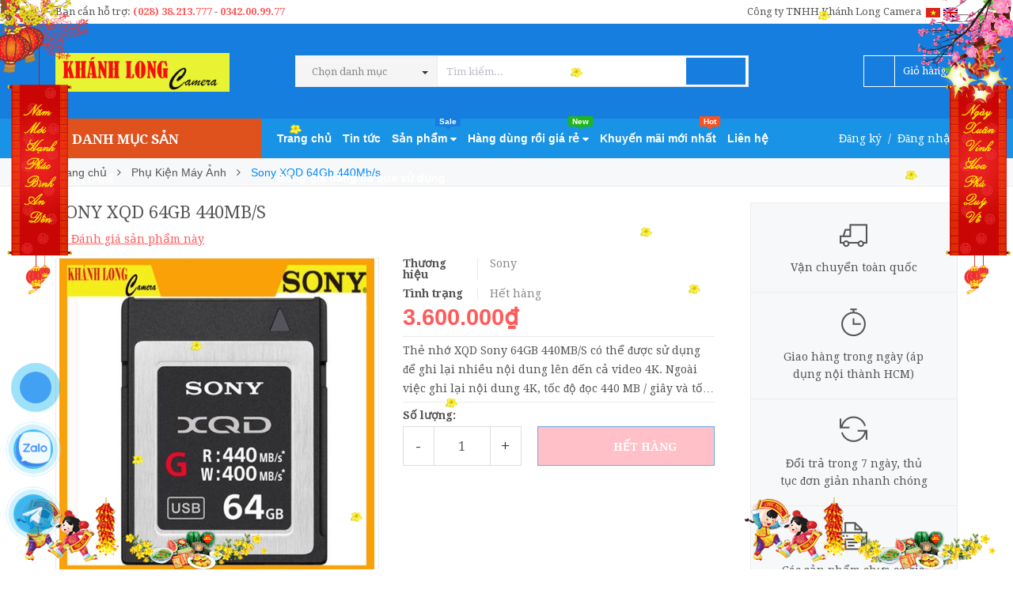

--- FILE ---
content_type: text/css
request_url: https://bizweb.dktcdn.net/100/369/815/themes/741576/assets/responsive.scss.css?1768190996420
body_size: 5428
content:
@media only screen and (max-width: 760px), (min-device-width: 768px) and (max-device-width: 1024px){.table-responsive-block table,.table-responsive-block thead,.table-responsive-block tbody,.table-responsive-block th,.table-responsive-block td,.table-responsive-block tr{display:block}.table-responsive-block thead tr{position:absolute;top:-9999px;left:-9999px}.table-responsive-block tr{background:#fff;line-height:20px;margin-bottom:10px}.table-responsive-block td{border:none;position:relative;padding-left:40%;text-align:right;font-weight:700;overflow:hidden}.table-responsive-block td .price{width:60%;display:block;float:right}.table-responsive-block td.last{padding:0;line-height:50px}.table-responsive-block td.last a{color:#167edf}.table-responsive-block td:before{position:absolute;left:10px;width:40%;padding-right:10px;text-align:left;white-space:nowrap;font-weight:400}.table-responsive-block .table-order td:nth-of-type(1):before{content:"Đơn hàng"}.table-responsive-block .table-order td:nth-of-type(2):before{content:"Ngày"}.table-responsive-block .table-order td:nth-of-type(3):before{content:"Chuyển đến"}.table-responsive-block .table-order td:nth-of-type(4):before{content:"Địa chỉ"}.table-responsive-block .table-order td:nth-of-type(5):before{content:"Giá trị"}.table-responsive-block .table-order td:nth-of-type(6):before{content:"Tình trạng"}.table-responsive-block #order_details td:nth-of-type(1):before{content:"Sản phẩm"}.table-responsive-block #order_details td:nth-of-type(2):before{content:"Mã sản phẩm"}.table-responsive-block #order_details td:nth-of-type(3):before{content:"Giá"}.table-responsive-block #order_details td:nth-of-type(4):before{content:"Số lượng"}.table-responsive-block #order_details td:nth-of-type(5):before{content:"Tổng"}.table-responsive-block #order_details td:nth-of-type(6):before{content:"Tình trạng"}.table-responsive-block .totalorders td:nth-of-type(1):before{content:"Tạm tính"}.table-responsive-block .totalorders td:nth-of-type(2):before{content:"Phí vận chuyển"}.table-responsive-block .totalorders td:nth-of-type(3):before{content:"Tổng tiền"}.table-responsive-block .totalorders td:nth-of-type(4):before{content:"Số lượng"}.table-responsive-block .totalorders td:nth-of-type(5):before{content:"Tổng"}.table-responsive-block .totalorders td:nth-of-type(6):before{content:"Tình trạng"}}@media (min-width: 1500px){.container{width:1410px;padding:0}}@media (min-width: 1200px) and (max-width: 1499px){.container{width:1170px}}@media (max-width: 1199px){.searchboxlager .searchfromtop{z-index:3;display:none;border-radius:0px;z-index:999999;position:absolute;top:90px;right:65px !important;width:320px;float:right !important;margin-right:0px;margin-left:0px}.searchboxlager .searchfromtop form{margin-bottom:0px}.searchboxlager .searchfromtop form input{border-radius:0px;margin-bottom:0px}.searchboxlager .searchfromtop form input:focus{outline:none;box-shadow:none}}@media (max-width: 991px){.logo{display:block;font-size:30px;line-height:45px;max-width:200px;margin:0 auto}.oder_total_monney{overflow:hidden}.header_search{margin:8px 15px !important}.top-cart-content{display:none !important}.search-cart{position:absolute;z-index:999;right:15px;top:-90px;width:90px}.opacity_filter.opacity_filter_true{content:" ";width:100%;height:100%;background:rgba(0,0,0,0.5);position:fixed;top:0px;left:0px;z-index:99999}.opacity_menu.open_opacity{content:" ";width:100%;height:100%;background:rgba(0,0,0,0.5);position:absolute;top:0px;left:0px;z-index:999999}.show_open:before{font-family:'themify';font-size:16px;line-height:36px;color:#555 !important;content:"\e622";font-style:normal}.hide_close:before{font-family:'themify';font-size:16px;line-height:36px;color:#555 !important;content:"\e61a";font-style:normal}.menu-bar.hidden-md.hidden-lg{position:absolute;top:50px;left:15px;transform:translateY(-50%);-webkit-transform:translateY(-50%);-moz-transform:translateY(-50%);z-index:1000;width:50px}header .logo a{display:inline-block;text-align:left}.header-main{padding:10px 0}.filter-container{margin-bottom:50px}.thismobile{margin-bottom:30px !important}.closed_filter{display:block;background:#167edf;height:30px;width:30px;line-height:30px;text-align:center;position:absolute;right:30px;top:10px;z-index:99999;cursor:pointer}.closed_filter .fa{font-size:16px;color:#fff;line-height:30px}.sidenav{width:280px;height:100%;position:fixed;z-index:999999;top:0px !important;background-color:#fff;overflow-x:hidden;-webkit-box-shadow:0px 2px 11px 1px rgba(168,168,168,0.54);-moz-box-shadow:0px 2px 11px 1px rgba(168,168,168,0.54);box-shadow:0px 2px 11px 1px rgba(168,168,168,0.54);visibility:hidden;-webkit-transition:all 0.35s ease;-o-transition:all 0.35s ease;transition:all 0.35s ease;-webkit-transform:translateX(-280px);-ms-transform:translateX(-280px);-o-transform:translateX(-280px);transform:translateX(-280px)}.sidenav.open_sidebar_menu{visibility:visible;-webkit-transform:translateX(0);-ms-transform:translateX(0);-o-transform:translateX(0);transform:translateX(0)}.sidenav .content_memu_mb{display:block;float:left;width:100%}.sidenav .content_memu_mb .customer span{padding:10px 0px;display:block;cursor:pointer}.sidenav .content_memu_mb .customer span a{font-size:14px;line-height:15px;color:#555;display:block;margin:0px 15px}.sidenav .content_memu_mb .customer .acc a:before{font-family:'themify';content:"\e603";font-size:16px;color:#555;padding-right:15px}.sidenav .content_memu_mb .customer .out a:before{font-family:'themify';content:"\e62b";font-size:16px;color:#555;padding-right:15px}.sidenav .content_memu_mb .link_list_mobile{margin:0px 0px 0px}.sidenav .content_memu_mb .link_list_mobile .ct-mobile{border-bottom:solid 1px rgba(0,0,0,0.075)}.sidenav .content_memu_mb .link_list_mobile .ct-mobile li{position:relative}.sidenav .content_memu_mb .link_list_mobile .ct-mobile li i{position:absolute;right:5px;top:0px;cursor:pointer;display:block;text-align:center;width:30px}.sidenav .content_memu_mb .link_list_mobile .ct-mobile .level0{border-top:solid 1px rgba(0,0,0,0.075)}.sidenav .content_memu_mb .link_list_mobile .ct-mobile .level0>a{font-family:'Opens Sans', sans-serif;display:block;font-size:14px;line-height:36px;padding:0px 15px;color:#555;position:relative}.sidenav .content_memu_mb .link_list_mobile .ct-mobile .level0>a:before{content:"";width:5px;height:5px;background:#167edf;position:absolute;left:20px;top:15px}.sidenav .content_memu_mb .link_list_mobile .ct-mobile .level0:last-child{border-bottom:0px}.sidenav .content_memu_mb .link_list_mobile .ct-mobile .level0 .level1{border-top:solid 1px rgba(0,0,0,0.075)}.sidenav .content_memu_mb .link_list_mobile .ct-mobile .level0 .level1 a{font-family:'Opens Sans', sans-serif;display:block;font-size:14px;line-height:36px;padding:0px 15px 0px 55px;color:#555}.sidenav .content_memu_mb .link_list_mobile .ct-mobile .level0 .level1:last-child{border-bottom:0px}.sidenav .content_memu_mb .link_list_mobile .ct-mobile .level0 .level1:first-child{border-top:0px}.sidenav .content_memu_mb .link_list_mobile .ct-mobile .level0 .level1 .level2{border-top:solid 1px rgba(0,0,0,0.075)}.sidenav .content_memu_mb .link_list_mobile .ct-mobile .level0 .level1 .level2 a{font-family:'Opens Sans', sans-serif;display:block;font-size:14px;line-height:24px;padding:5px 35px 5px 65px;color:#555}.sidenav .content_memu_mb .link_list_mobile .ct-mobile .level0 .level1 .level2:last-child{border-bottom:0px}.sidenav .content_memu_mb .link_list_mobile .ct-mobile .level0 .level1 .level2:first-child{border-top:0px}.sidenav .content_memu_mb .link_list_mobile .ct-mobile .level0 .level1 .level2 .level3{border-top:solid 1px rgba(0,0,0,0.075)}.sidenav .content_memu_mb .link_list_mobile .ct-mobile .level0 .level1 .level2 .level3 a{font-family:'Opens Sans', sans-serif;display:block;font-size:14px;line-height:24px;padding:5px 35px 5px 75px;color:#555}.sidenav .content_memu_mb .link_list_mobile .ct-mobile .level0 .level1 .level2 .level3:last-child{border-bottom:0px}.sidenav .content_memu_mb .link_list_mobile .ct-mobile .level0 .level1 .level2 .level3:first-child{border-top:0px}.sidenav .content_memu_mb .link_list_mobile .ct-mobile .level_ico a{padding:0px 15px 0px 40px}.sidenav .top_menu_mobile{overflow:hidden;background:#fff;padding:10px 0px}.sidenav .close_menu{display:block;height:66px;background-image:url("//bizweb.dktcdn.net/100/369/815/themes/741576/assets/logo.png?1767070327349");background-repeat:no-repeat;background-size:contain;background-position:center;width:200px;margin-top:-5px;margin-left:15px;margin:0 auto}.sidenav .head_title_menu{display:block;text-align:left;line-height:24px;font-family:'Opens Sans', sans-serif;font-size:18px;color:#fff;padding:7px 15px}.sidenav .fot_menu_mobile{overflow:hidden;float:left;width:100%}.sidenav .fot_menu_mobile .link_list_action .login_mobile li{border-top:solid 1px rgba(0,0,0,0.075)}.sidenav .fot_menu_mobile .link_list_action .login_mobile li:nth-child(1){border-top:0px}.sidenav .fot_menu_mobile .link_list_action .login_mobile li a{font-family:'Opens Sans', sans-serif;display:block;font-size:14px;line-height:36px;padding:0px 15px;color:#555}.sidenav .fot_menu_mobile .link_list_action .login_mobile li a .fa{width:20px;color:#167edf}#open-filters{color:#fff;background:#167edf;position:fixed;right:0;top:35% !important;width:40px;height:40px;line-height:40px;text-align:center;cursor:pointer;border-radius:20px 0px 0px 20px;z-index:99999;font-size:18px;-webkit-transition:all 0.35s ease;-o-transition:all 0.35s ease;transition:all 0.35s ease}#open-filters:before,#open-filters:after{content:"";position:absolute}#open-filters .fter{display:block}#open-filters .fter:before,#open-filters .fter:after{content:"";position:absolute}#open-filters .fter:before{top:-16px;right:0px;width:20px;height:30px}#open-filters .fter:after{bottom:-15px;right:0px;width:20px;height:30px}#open-filters.openf{right:256px}#open-filters.openf i:before{content:'\f00d'}#open-filters span{display:none}.dqdt-sidebar{position:fixed;width:256px;background:#fff;top:0;bottom:0;right:0;padding:15px;overflow:auto;z-index:100000;visibility:hidden;-webkit-transition:all 0.35s ease;-o-transition:all 0.35s ease;transition:all 0.35s ease;-webkit-transform:translateX(100%);-ms-transform:translateX(100%);-o-transform:translateX(100%);transform:translateX(100%)}.dqdt-sidebar.openf{visibility:visible;-webkit-transform:translateX(0);-ms-transform:translateX(0);-o-transform:translateX(0);transform:translateX(0)}#nav-mobile .ul_mobile{width:100%;float:left;background:#167edf;padding-bottom:30px}#nav-mobile li.avatar{width:100%;float:left;height:45px;text-align:center;padding:15px 0;margin-bottom:25px;border-bottom:solid 1px #fff;background:#fff}#nav-mobile li.avatar img{width:50px;height:50px;position:relative;z-index:1;border-radius:50%;border:solid 3px #ebebeb}#nav-mobile li.item_li{width:50%;float:left;border-top:solid 1px #167edf;border-bottom:solid 1px #167edf;text-align:center}#nav-mobile li.item_li a{display:block;color:#fff;padding:0 15px;text-transform:unset}#nav-mobile li.item_li a:hover{background-color:#167edf}#nav-mobile li.item_li:after{content:none}#nav-mobile li.item_li:nth-child(2){border-right:solid 1px #167edf}#nav-mobile li.item_li:nth-child(4){width:100%;border-top:0px;border-bottom:solid 1px #167edf;padding-bottom:15px;margin-top:10px}.wrp_border_collection .collection_container{padding:0px 15px !important}.search_mobile{position:absolute;right:90px;top:12px;font-size:18px;width:20px}.form-group .button_cart_buy_enable:after,.form-group .button_cart_buy_disable:after{content:none}footer .follow_option{float:none;width:100%;text-align:center;margin:0 auto}.section_product_comeback .border_wrap{margin-top:-17px}.section_two_col .wrap_box_gift{margin-bottom:110px}.title-page .title-head-page{line-height:28px}.item_product_list .product-box.product-box-list .product-info .product-summary p{width:100% !important}}@media (min-width: 768px) and (max-width: 991px){.details-pro .social-sharing .social-normal{padding:5px 0px;margin-top:15px}.details-pro .contacts{float:left}.details-pro .contacts .block_phone{line-height:20px;padding:5px 0px}footer .bottom_footer .wrap_footer_bottom:after{right:-115px}.ul_post{margin-bottom:20px}.aside-cate-blog{margin-top:0px !important}}@media (max-width: 767px){.details-pro{padding:0px}.wrap_contact .col-xs-12{margin-bottom:15px}.wrap_contact .col-xs-12:last-child{margin-bottom:0px}.article-main .title-head-article{font-size:20px;line-height:28px}.ul_post{margin-bottom:20px}fieldset.form-group.padding-bottom-0.col-xs-12.col-sm-12.col-md-12{margin-bottom:20px}.aside-cate-blog{margin-top:0px}.sortPagiBar .border_sort select{background-position:right 10px center}#stop{margin-left:25px}.pagination .page_button .fa{line-height:25px;display:block;text-align:center}.xs_padding{padding:0px}.owl_product_comback .product_comeback_wrap .slick-dots li{margin:0 5px}.owl_product_comback .product_comeback_wrap .slick-dots{right:0px;top:-50px}.slick-dots li{width:10px;height:10px;margin:0 5px}.slick-dots li button{width:10px;height:10px}footer .bottom_footer .wrap_footer_bottom{padding:0px 15px}.details-pro .social-sharing .social-normal{padding:5px 0px;margin-top:15px}.details-pro .contacts .block_phone{line-height:20px;padding:5px 0px;position:relative}.details-pro .social-sharing{width:100%;text-align:center}.details-pro .contacts{float:left;width:100%;text-align:center}.block_phone{display:inline !important}.block_phone:before{left:-20px !important}.block_phone>span{padding-left:20px}.searchboxlager .searchfromtop{right:-15px !important}.searchboxlager .searchfromtop form{margin-bottom:0px}.searchboxlager .searchfromtop form input{border-radius:0px;margin-bottom:0px}.searchboxlager .searchfromtop form input:focus{outline:none;box-shadow:none}.hdmh{width:100%;float:left}.details-pro .title-product{margin:15px 0px !important;line-height:28px}.list-blogs .blog-item{margin-bottom:15px}.blog_cate{margin-top:25px}.ll{height:50px !important}.search-cart{position:absolute;z-index:999;right:15px;top:-50px;height:60px !important}.search-cart .top-cart-contain .mini-cart .heading-cart .background_cart{width:25px !important;height:25px !important}.search-cart .top-cart-contain .mini-cart .heading-cart .background_cart{margin-right:8px;margin-top:8px}.search-cart .use_register{margin-right:0px;right:55px !important;top:11px !important}.header_top .topbar_wrap .head_content .logo_top{width:100%}.logo{font-size:30px;line-height:50px !important}}@media (min-width: 544px) and (max-width: 767px){.search-cart .top-cart-contain .mini-cart .heading-cart .background_cart{margin-right:8px;margin-top:0px !important}}@media (max-width: 543px){.owl_product_sale .saler_item{padding:20px 0px 0px !important;min-height:330px !important}.search_mobile{position:absolute;right:70px !important}.search-cart .use_register span.drop .fa{display:none !important}.search-cart .use_register{right:40px !important;top:11px !important}section.sidebar.left-content.col-lg-12{padding:0}.logo{display:block;font-size:20px}.search-cart .top-cart-contain .mini-cart{padding:13px 0px !important;height:60px !important}}@media (max-width: 480px){.logo{margin-top:5px !important}}@media (max-width: 425px){footer .bottom_footer .wrap_footer_bottom{min-height:380px}footer .bottom_footer .wrap_footer_bottom:after{width:300px;height:185px;right:0;bottom:-26px}footer .bottom_footer .wrap_footer_bottom h4{font-size:18px}}@media (max-width: 375px){.owl_product_comback .product_comeback_wrap .slick-dots{right:-12px}}@media (min-width: 426px) and (max-width: 767px){footer .bottom_footer .wrap_footer_bottom{min-height:320px}footer .bottom_footer .wrap_footer_bottom:after{right:110px;bottom:-26px}}@media (max-width: 1199px){header nav .mega-content{width:940px}header nav .mega-content .level1.item{text-align:left}}@media (max-width: 991px) and (min-width: 768px){.search.f-right{margin-right:50px}}@media (max-width: 991px){header>.container{position:relative}.menu-bar.hidden-md.hidden-lg{position:absolute;right:15px;transform:translateY(-50%);-webkit-transform:translateY(-50%);-moz-transform:translateY(-50%);z-index:1000;top:40px}.menu-bar.hidden-md.hidden-lg .fa{font-size:26px;color:#fff}header .logo a{display:inline-block;text-align:left}.header_top .topbar_wrap .head_content{height:105px;position:relative}.header_top .topbar_wrap .head_content .logo_top{height:75px}.header_top .topbar_wrap .head_content .logo_top a{line-height:75px}.header_top .topbar_wrap .head_content .header_top_cart{position:absolute;right:0px;height:75px;top:0;line-height:75px}.search-cart .use_register{float:left;margin-right:0px;position:absolute;right:60px;top:12px;height:75px}.search-cart .use_register .login_and_register{right:-15px}.search-cart .use_register span.drop{display:inline-block;position:absolute;top:45px;right:-5px}.search-cart{position:absolute;z-index:999;right:15px;top:0}.search-cart .top-cart-contain .mini-cart .heading-cart .cart_num{top:30px}.top-cart-contain{padding:0;right:0;height:80px;line-height:40px;position:absolute;top:0px}.top-cart-contain .mini-cart{padding:0px !important;height:80px !important}.top-cart-contain .mini-cart .background_cart .icons:before{top:35px !important}header nav .nav-item{display:block;width:100%;text-align:left;margin:0}header nav .nav-item .dropdown-menu{display:none !important;position:static;border:none}header nav .nav-item.open a{background:none !important}header nav .nav-item.open>.dropdown-menu{display:block !important;margin:0;padding:0}header nav li.menu-line{display:none;border:none}header nav .nav-item>a{line-height:20px;padding:5px 15px 3px}header nav #nav-mobile .nav-item>.dropdown-menu{padding:0 0 0 15px;position:static;width:100%;float:none;border:none;padding-right:7px}header nav .nav-item:hover>.dropdown-menu li.open>.dropdown-menu{display:block !important}.header-main{padding:10px 0}#nav{padding-right:0;display:none;padding-right:0;padding:10px 0;border:1px solid #ebebeb;margin-bottom:15px}#nav.open{display:block}#nav .nav-link>.fa{float:right;line-height:22px;margin-right:-15px;width:40px;text-align:center;transform:translateY(-5px);-webkit-transform:translateY(-5px);-moz-transform:translateY(-5px)}}@media (min-width: 768px) and (max-width: 1199px){.header_top .topbar_wrap .head_content .logo_top{width:25% !important}.header_top .topbar_wrap .head_content .logo_top a img{margin-left:0px !important}}@media (min-width: 768px) and (max-width: 991px){.header_top .topbar_wrap .head_content .logo_top{width:40% !important}.header_top .topbar_wrap .head_content .logo_top a{width:220px;line-height:75px}.search_full{margin-top:15px}.header_search_ .search_full .form_search .input-group-btn button{margin-top:15px}}@media (max-width: 991px){.logo{font-size:30px;line-height:65px}}@media (max-width: 543px){.topbar .a-left{display:none}.topbar ul.list-inline.f-right{float:left !important}.search.f-right{float:none;width:100%}}@media (max-width: 420px){.col-xs-6.footer-header{width:100%}}@media (max-width: 767px){.header_top .topbar_wrap .head_content .logo_top a{line-height:75px;width:180px}.search_full{margin-top:15px}.header_search_ .search_full .form_search .input-group-btn{top:15px;right:10px}.top-cart-contain .mini-cart .background_cart .icons:before{top:15px !important}.top-cart-contain{right:15px}.search-cart .top-cart-contain .mini-cart .heading-cart .background_cart i{top:40px}.awe-section-4{margin-bottom:15px}.zoomWrapper img{position:static !important}.section_category_slide .owl_category .item .wrp_category.display_flex>a{height:auto !important}.footer-inner .row div:nth-child(1) .footer-widget h4{border-top:0px}.iwi{text-align:center;margin-top:0px}.details-product .share_add{padding-left:0px}.social_share_product{text-align:left}}@media (max-width: 543px){.product-box .product-thumbnail.display_flex{display:-webkit-flex;-webkit-align-items:center;display:-ms-flexbox;max-height:140px;height:140px}.search-cart .top-cart-contain .mini-cart .heading-cart .background_cart i{top:20px}.product-box .product-info{padding-bottom:5px}.owl_product_comback .product_comeback_wrap .owl_product_item_content .slick-slide{padding:20px 0px 0px}.wrap_bd{padding:30px 15px 15px !important}.wrp_list_product .item_small{padding:20px 0px !important}.sale_list_product .item_large{padding:20px 0px !important}.section_category_slide .owl_category .owl-nav .owl-prev,.section_category_slide .owl_category .owl-nav .owl-next{top:30% !important}.product-box.product-box-list .product-thumbnail>a{max-height:none}.product-box .product-thumbnail>a img{height:auto !important}}@media (max-width: 430px){.collection p.title-head-info{position:static}.collection h1.title-head{margin-bottom:5px}}@media (max-width: 480px){.product-tab .tab-link{margin-right:10px}}@media (max-width: 375px){.owl_product_comback .product_comeback_wrap .owl_product_item_content .slick-slide .saler_item .product-box .product-thumbnail .display_flex{max-height:160px !important;height:110px !important}.sodiachi .btn.btn-50{width:100%;margin-bottom:10px}.logo{display:block;font-size:30px;line-height:45px;max-width:150px;margin:0 auto}}@media (max-width: 768px){.quick-view{display:none !important}}@media (min-width: 1200px){.collection_reponsive .col-lg-3:nth-child(4n+1){clear:left}}@media (min-width: 992px) and (max-width: 1199px){.collection_reponsive .col-md-3:nth-child(4n+1){clear:left}}@media (min-width: 768px) and (max-width: 991px){.collection_reponsive .col-sm-4:nth-child(3n+1){clear:left}}@media (max-width: 767px){.collection_reponsive .col-xs-6:nth-child(2n+1){clear:left}}@media (min-width: 1200px){.cls_search .col-lg-3:nth-child(4n+1){clear:left}}@media (min-width: 992px) and (max-width: 1199px){.cls_search .col-md-3:nth-child(4n+1){clear:left}}@media (max-width: 991px) and (min-width: 768px){.cls_search .col-sm-4:nth-child(3n+1){clear:left}}@media (max-width: 767px){.cls_search .col-xs-6:nth-child(2n+1){clear:left}}.countdown-box{display:inline-block;width:100%;max-width:200px;margin-bottom:10px}.countdown-box p{font-size:13px;margin-bottom:5px}.countdown-box p .timeleft{font-weight:600;color:#ff5b5b}#progressBar{width:90%;margin:0;height:5px;background-color:#E7E7E7;border-radius:15px;overflow:hidden}#progressBar div{height:100%;text-align:right;padding:0;line-height:5px;width:0;background-color:#ff5b5b;box-sizing:border-box;overflow:visible}


--- FILE ---
content_type: application/javascript;charset=utf-8
request_url: https://bizweb.dktcdn.net/100/369/815/themes/741576/assets/detail.js?1768190996420&_=1769223307793
body_size: 3689
content:
$(document).ready(function () {
	$("#gallery_02").owlCarousel({
		navigation : true,
		nav: true,
		navigationPage: false,
		navigationText : false,
		slideSpeed : 1000,
		pagination : true,
		dots: false,
		margin: 5,
		autoHeight:true,
		autoplay:false,
		autoplayTimeout:false,
		autoplayHoverPause:true,
		loop: false,
		responsive: {
			0: {
				items: 3
			},
			543: {
				items: 4
			},
			768: {
				items: 4
			},
			991: {
				items: 4
			},
			992: {
				items: 4
			},
			1200: {
				items: 5
			},
			1500: {
				items: 6
			}
		}
	});

	/*** xử lý active thumb -- ko variant ***/
	var thumbLargeimg = $('.details-product .large-image a').attr('href').split('?')[0];
	var thumMedium = $('#gallery_02 .owl-item .item a').find('img').attr('src');
	var url = [];

	$('#gallery_02 .owl-item .item').each(function(){
		var srcImg = '';
		$(this).find('a img').each(function(){
			var current = $(this);
			if(current.children().size() > 0) {return true;}
			srcImg += $(this).attr('src');
		});
		url.push(srcImg);
		var srcimage = $(this).find('a img').attr('src').split('?')[0];
		if (srcimage == thumbLargeimg) {
			$(this).find('a').addClass('active');
		} else {
			$(this).find('a').removeClass('active');
		}

	});
	$('#gallery_02 img, .swatch-element label').click(function(e){
		e.preventDefault();
		$('.large-image .checkurl img').attr('src',$(this).attr('data-img'));
		$('.large_image_url').attr('href',$(this).attr('data-img'));
	})
});



var ww = $(window).width();

var selectCallback = function(variant, selector) {
	$('.iwishAddWrapper').attr('data-variant',variant.id);
	if (variant) {

		var form = jQuery('#' + selector.domIdPrefix).closest('form');

		for (var i=0,length=variant.options.length; i<length; i++) {

			var radioButton = form.find('.swatch[data-option-index="' + i + '"] :radio[value="' + variant.options[i] +'"]');
			if (radioButton.size()) {
				radioButton.get(0).checked = true;
			}
			jQuery('.swatch[data-option-index="' + i + '"] :radio[value="' + variant.options[i] +'"]').removeClass('soldout').addClass('available').find(':radio').removeAttr('disabled');

		}
	}
	var addToCart = jQuery('.form-product .btn-cart'),
		form = jQuery('.form-product .form_button_details'),
		productPrice = jQuery('.details-pro .special-price .product-price'),
		qty = jQuery('.availabel'),
		sale = jQuery('.details-pro .old-price .product-price-old'),
		comparePrice = jQuery('.details-pro .old-price .product-price-old'),
		priceTopbar  = jQuery('.product_info_price_value-final'),
		title = jQuery('.product_info_price_title'),
		button = jQuery('.btn_buyNow');

	/*** VAT ***/
	if (variant){
		if (variant.taxable){
			$('.taxable').removeClass('hidden').find('.vat').text('Đã bao gồm VAT');
		} else {
			$('.taxable').removeClass('hidden').find('.vat').text('Chưa bao gồm VAT');
		}
	}
	
	
	if (variant && variant.available) {
		
		if(variant.inventory_management == "bizweb"){
			if (variant.inventory_quantity != 0) {
				qty.html('Còn hàng');
			} else if (variant.inventory_quantity == ''){
				qty.html('Hết hàng');
			}
		} else {
			qty.html('Còn hàng');
		}
		button.addClass('add_to_cart').removeAttr('disabled').text('Mua ngay');
		addToCart.removeAttr('disabled').find('span').text('Mua ngay');	
		addToCart.removeClass('hidden');
		button.removeClass('hidden');
		if(variant.price == 0){
			title.html('');
			button.addClass('hidden');
			priceTopbar.html('Liên hệ');
			productPrice.html('Liên hệ');	
			comparePrice.hide();
			form.addClass('hidden');
			sale.removeClass('sale');
			$('.taxable').addClass('hidden')
			if(variant.inventory_management == "bizweb"){
				if (variant.inventory_quantity != 0) {
					qty.html('Còn hàng');
				} else if (variant.inventory_quantity == ''){
					qty.html('Hết hàng');
				}
			} else {
				qty.html('Còn hàng');
			}
		}else{
			title.html('Giá bán:');
			priceTopbar.html(Bizweb.formatMoney(variant.price, "{{amount_no_decimals_with_comma_separator}}₫"));
			form.removeClass('hidden');
			productPrice.html(Bizweb.formatMoney(variant.price, "{{amount_no_decimals_with_comma_separator}}₫"));
			// Also update and show the product's compare price if necessary
			if ( variant.compare_at_price > variant.price ) {
				comparePrice.html(Bizweb.formatMoney(variant.compare_at_price, "{{amount_no_decimals_with_comma_separator}}₫")).show();
				sale.addClass('sale');
				if(variant.inventory_management == "bizweb"){
					if (variant.inventory_quantity != 0) {
						qty.html('Còn hàng');
					} else if (variant.inventory_quantity == ''){
						qty.html('Còn hàng');
					}
				} else {
					qty.html('Còn hàng');
				}
			} else {
				comparePrice.hide();  
				sale.removeClass('sale');
				if(variant.inventory_management == "bizweb"){
					if (variant.inventory_quantity != 0) {
						qty.html('Còn hàng');
					} else if (variant.inventory_quantity == ''){
						qty.html('Hết hàng');
					}
				} else {
					qty.html('Còn hàng');
				}
			}       										
		}

	} else {	
		button.removeClass('add_to_cart').text('Hết hàng').attr('disabled', 'disabled');
		qty.html('Hết hàng');
		addToCart.attr('disabled', 'disabled').find('span').text('Hết hàng');
		form.removeClass('hidden');
		if(variant){
			if(variant.price != 0){
				title.html('Giá bán:');
				priceTopbar.html(Bizweb.formatMoney(variant.price, "{{amount_no_decimals_with_comma_separator}}₫"));
				form.removeClass('hidden');
				addToCart.addClass('hidden');
				productPrice.html(Bizweb.formatMoney(variant.price, "{{amount_no_decimals_with_comma_separator}}₫"));
				// Also update and show the product's compare price if necessary
				if ( variant.compare_at_price > variant.price ) {
					form.addClass('hidden');
					comparePrice.html(Bizweb.formatMoney(variant.compare_at_price, "{{amount_no_decimals_with_comma_separator}}₫")).show();
					sale.addClass('sale');
					if(variant.inventory_management == "bizweb"){
						if (variant.inventory_quantity != 0) {
							qty.html('Còn hàng');
						} else if (variant.inventory_quantity == ''){
							qty.html('Hết hàng');
							form.removeClass('hidden');
							addToCart.removeClass('hidden');
							button.removeClass('hidden');
						}
					} else {
						qty.html('Còn hàng');
					}
				} else {
					comparePrice.hide();   
					sale.removeClass('sale');
					if(variant.inventory_management == "bizweb"){
						if (variant.inventory_quantity != 0) {
							qty.html('Còn hàng');
						} else if (variant.inventory_quantity == ''){
							qty.html('Hết hàng');
							form.removeClass('hidden');
							addToCart.removeClass('hidden');
							button.removeClass('hidden');
							priceTopbar.html(Bizweb.formatMoney(variant.price, "{{amount_no_decimals_with_comma_separator}}₫")).show();
						}
					} else {
						qty.html('Còn hàng');
					}
				}     
			}else{
				title.html('Liên hệ');
				priceTopbar.hide();
				productPrice.html('Liên hệ');	
				comparePrice.hide();
				form.addClass('hidden');	
				sale.removeClass('sale');
				addToCart.addClass('hidden');
				button.addClass('hidden');
				$('.taxable').addClass('hidden')
			}
		}else{
			title.html('Liên hệ');
			priceTopbar.hide();
			button.addClass('hidden');
			productPrice.html('Liên hệ');	
			comparePrice.hide();
			form.addClass('hidden');	
			sale.removeClass('sale');
			addToCart.addClass('hidden');
			$('.taxable').addClass('hidden')
		}

	}
	 
	 /*begin variant image*/
	 if (variant && variant.image) {  
		 var originalImage = jQuery(".large-image img"); 
		 var newImage = variant.image;
		 var element = originalImage[0];
		 Bizweb.Image.switchImage(newImage, element, function (newImageSizedSrc, newImage, element) {
			 jQuery(element).parents('a').attr('href', newImageSizedSrc);
			 jQuery(element).attr('src', newImageSizedSrc);
			 jQuery('.pict').attr('src', newImageSizedSrc);
			 
			 if (ww >= 1200){
				 $("#img_01").data('zoom-image', newImageSizedSrc).elevateZoom({
					 responsive: true,
					 gallery:'gallery_02',
					 cursor: 'pointer',
					 galleryActiveClass: "active"
				 });
				 $("#img_01").bind("click", function(e) {
					 var ez = $('.img_02').data('elevateZoom');
				 });
			 }
		 });

		 setTimeout(function(){
			 $('.checkurl').attr('href',$(this).attr('src'));
			 if (ww >= 1200){
				 $('.zoomContainer').remove();
				 $("#img_01").elevateZoom({
					 responsive: true,
					 gallery:'gallery_02',
					 cursor: 'pointer',
					 scrollZoom : false,
					 galleryActiveClass: "active"
				 });
			 }
		 },200);

	 } 
	  
	 };
	 jQuery(function($) {
		 if(variantsize == true ){

			 new Bizweb.OptionSelectors('product-selectors', {
				 product: productJson,
				 onVariantSelected: selectCallback,
				 enableHistoryState: true
			 });
		 }

		 // Add label if only one product option and it isn't 'Title'. Could be 'Size'.
         if(productOptionsSize == 1){
             $('.selector-wrapper:eq(0)').prepend('<label>'+ optionsFirst +'</label>');
         }

         // Hide selectors if we only have 1 variant and its title contains 'Default'.
		 if(cdefault == 1){
			 $('.selector-wrapper').hide();
		 } 
		 $('.selector-wrapper').css({
			 'text-align':'left',
			 'margin-bottom':'15px'
		 });
	 });

	   jQuery('.swatch :radio').change(function() {
		   var optionIndex = jQuery(this).closest('.swatch').attr('data-option-index');
		   var optionValue = jQuery(this).val();
		   jQuery(this)
			   .closest('form')
			   .find('.single-option-selector')
			   .eq(optionIndex)
			   .val(optionValue)
			   .trigger('change');
	   });
	   if (ww >= 1200){
		   $(document).ready(function() {
			   if($(window).width()>1200){
				   $('#img_01').elevateZoom({
					   gallery:'gallery_02', 
					   zoomWindowWidth:420,
					   zoomWindowHeight:500,
					   zoomWindowOffetx: 10,
					   easing : true,
					   scrollZoom : false,
					   cursor: 'pointer', 
					   galleryActiveClass: 'active', 
					   imageCrossfade: true
				   });
			   }
		   });
	   }
	   $(".dp-flex img").click(function(e){
		   e.preventDefault();
		   var hr = $(this).attr('data-src');
		   $('#img_01').attr('src',hr);
		   $('.pict').attr('src',hr);
		   $('.large_image_url').attr('href',hr);
		   $('#img_01').attr('data-zoom-image',hr);
	   });

	   $(window).on("load resize",function(e){
		   if($(window).width()<768){					   
			   $('.product-tab .tab-link:nth-child(1) ').append('<div class="tab-content-mobile"></div>');
			   $('.product-tab .tab-link:nth-child(1) .tab-content-mobile').append($('#tab-1').html());
			   $('.product-tab .tab-link:nth-child(1)').addClass('current');

			   $('.product-tab .tab-link:nth-child(2)').append('<div class="tab-content-mobile"></div>');
			   $('.product-tab .tab-link:nth-child(2) .tab-content-mobile').append($('#tab-2').html());

			   $('.product-tab .tab-link:nth-child(3)').append('<div class="tab-content-mobile"></div>');
			   $('.product-tab .tab-link:nth-child(3) .tab-content-mobile').append($('#tab-3').html());

			   $('.product-tab .tab-content').remove();
			   $('.tab-link').click(function(e){

			   })
		   }
	   });


	   if($(window).width()<768){					   
		   $('.product-tab .tab-link:nth-child(1) ').append('<div class="tab-content-mobile"></div>');
		   $('.product-tab .tab-link:nth-child(1) .tab-content-mobile').append($('#tab-1').html());
		   $('.product-tab .tab-link:nth-child(1)').addClass('current');

		   $('.product-tab .tab-link:nth-child(2)').append('<div class="tab-content-mobile"></div>');
		   $('.product-tab .tab-link:nth-child(2) .tab-content-mobile').append($('#tab-2').html());

		   $('.product-tab .tab-link:nth-child(3)').append('<div class="tab-content-mobile"></div>');
		   $('.product-tab .tab-link:nth-child(3) .tab-content-mobile').append($('#tab-3').html());

		   $('.product-tab .tab-content').remove();

	   }

	   $(".not-dqtab").each( function(e){
		   $(this).find('.tabs-title li:first-child').addClass('current');
		   $(this).find('.tab-content').first().addClass('current');

		   $(this).find('.tabs-title li').click(function(){
			   if($(window).width()>315){	
				   if($(this).hasClass('current')){
					   $(this).removeClass('current');
				   }else{
					   var tab_id = $(this).attr('data-tab');
					   var url = $(this).attr('data-url');
					   $(this).closest('.e-tabs').find('.tab-viewall').attr('href',url);

					   $(this).closest('.e-tabs').find('.tabs-title li').removeClass('current');
					   $(this).closest('.e-tabs').find('.tab-content').removeClass('current');

					   $(this).addClass('current');
					   $(this).closest('.e-tabs').find("#"+tab_id).addClass('current');
				   }
			   }else{
				   var tab_id = $(this).attr('data-tab');
				   var url = $(this).attr('data-url');
				   $(this).closest('.e-tabs').find('.tab-viewall').attr('href',url);

				   $(this).closest('.e-tabs').find('.tabs-title li').removeClass('current');
				   $(this).closest('.e-tabs').find('.tab-content').removeClass('current');

				   $(this).addClass('current');
				   $(this).closest('.e-tabs').find("#"+tab_id).addClass('current');

			   }

		   });    
	   });
	   function scrollToxx() {
		   $('html, body').animate({ scrollTop: $('.product-tab.e-tabs').offset().top }, 'slow');
		   $('.product-tab .tab-link').removeClass('current');
		   $('.product-tab .tab-link[data-tab=tab-3]').addClass('current');
		   $('.product-tab .tab-content').removeClass('current');
		   $('.product-tab .tab-content#tab-3').addClass('current');

		   return false;
	   }
	   /*For recent product*/
	   var alias = '';
	   /*end*/
	   if (ww >= 1200){
		   $(document).ready(function() {
			   $('#img_01').elevateZoom({
				   gallery:'gallery_01', 
				   zoomWindowWidth:420,
				   zoomWindowHeight:500,
				   zoomWindowOffetx: 10,
				   easing : true,
				   scrollZoom : false,
				   cursor: 'pointer', 
				   galleryActiveClass: 'active', 
				   imageCrossfade: true

			   });
		   });
	   }
	   $('#gallery_00 img, .swatch-element label').click(function(e){

		   $('.checkurl').attr('href',$(this).attr('src'));
		   if (ww >= 1200){
			   setTimeout(function(){
				   $('.zoomContainer').remove();				
				   $('#zoom_01').elevateZoom({
					   gallery:'gallery_01', 
					   zoomWindowWidth:420,
					   zoomWindowHeight:500,
					   zoomWindowOffetx: 10,
					   easing : true,
					   scrollZoom : false,
					   cursor: 'pointer', 
					   galleryActiveClass: 'active', 
					   imageCrossfade: true
				   });
			   },300);
		   }
	   });